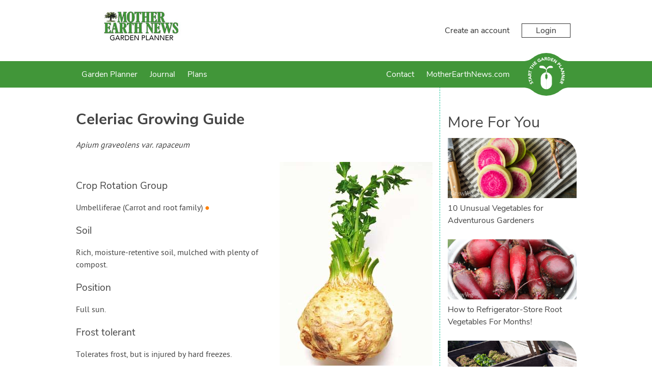

--- FILE ---
content_type: text/html; charset=utf-8
request_url: https://gardenplanner.motherearthnews.com/plants/us-and-canada/how-to-grow-celeriac/
body_size: 14210
content:

<!DOCTYPE html>

<html>
<head><title>
	Celeriac Grow Guide
</title><meta charset="utf-8" /><meta name="viewport" content="width=device-width, initial-scale=1" />
    
<meta name="keywords" content="Celeriac, growing Celeriac, how to grow Celeriac, Celeriac tips, organic Celeriac, plant Celeriac, sow Celeriac, harvest Celeriac, troubleshoot Celeriac, Celeriac position, Celeriac soil, water Celeriac, protect Celeriac" /><meta name="description" content="How to grow and harvest Celeriac" />

    <!-- client & growveg scripts -->
    <script src="/assets/js/jqlite.min.js"></script>
    <script src="/assets/js/allpages.js" defer=""></script>
    <script src="/assets/js/lazysizes.min.js" async=""></script>

    <!-- CSS -->
    <link rel="stylesheet" href="/account/assets/styles/header-footer.css" />

    <noscript>
        <style>
            .lazyload {
                display: none;
            }
        </style>
    </noscript>

    <!-- Favicons
	================================================== -->
    <link rel="shortcut icon" href="https://gardenplannerwebsites.azureedge.net/theme/favicon.ico" type="image/x-icon" /><link rel="apple-touch-icon" href="https://gardenplannerwebsites.azureedge.net/theme/apple-touch-icon.png" /><link rel="apple-touch-icon" sizes="57x57" href="https://gardenplannerwebsites.azureedge.net/theme/apple-touch-icon-57x57.png" /><link rel="apple-touch-icon" sizes="72x72" href="https://gardenplannerwebsites.azureedge.net/theme/apple-touch-icon-72x72.png" /><link rel="apple-touch-icon" sizes="76x76" href="https://gardenplannerwebsites.azureedge.net/theme/apple-touch-icon-76x76.png" /><link rel="apple-touch-icon" sizes="114x114" href="https://gardenplannerwebsites.azureedge.net/theme/apple-touch-icon-114x114.png" /><link rel="apple-touch-icon" sizes="120x120" href="https://gardenplannerwebsites.azureedge.net/theme/apple-touch-icon-120x120.png" /><link rel="apple-touch-icon" sizes="144x144" href="https://gardenplannerwebsites.azureedge.net/theme/apple-touch-icon-144x144.png" /><link rel="apple-touch-icon" sizes="152x152" href="https://gardenplannerwebsites.azureedge.net/theme/apple-touch-icon-152x152.png" /><link rel="apple-touch-icon" sizes="180x180" href="https://gardenplannerwebsites.azureedge.net/theme/apple-touch-icon-180x180.png" /><script>var CLIENT_ID = 4</script>
    <link href="/assets/css/growveg.css" rel="stylesheet" type="text/css"></link>
    <link href="/assets/css/print.css" rel="stylesheet" type="text/css" media="print"></link>
    
    <!-- Schema.org markup for Google+ -->
<meta itemprop="name" content="Celeriac Grow Guide">
<meta itemprop="description" content="How to grow and harvest Celeriac">
<meta itemprop="image" content="https://gardenplannerwebsites.azureedge.net/plants/CEL2.jpg">

<!-- Twitter Card data -->
<meta name="twitter:card" content="summary_large_image"/><meta name="twitter:image" content="https://gardenplannerwebsites.azureedge.net/plants/CEL2.jpg">
<meta name="twitter:site" content="@GrowVeg">
<meta name="twitter:title" content="Celeriac Grow Guide">
<meta name="twitter:description" content="How to grow and harvest Celeriac">
<meta name="twitter:creator" content="@GrowVeg">

<!-- Open Graph data -->
<meta property="og:title" content="Celeriac Grow Guide" />
<meta property="og:type" content="article" />
<meta property="og:url" content="https://gardenplanner.motherearthnews.com/plants/us-and-canada/how-to-grow-celeriac/" />
<meta property="og:image" content="https://gardenplannerwebsites.azureedge.net/plants/CEL2.jpg" />
<meta property="og:description" content="How to grow and harvest Celeriac" />
<meta property="og:site_name" content="GrowVeg" />
 
    <link rel="canonical" href="https://www.growveg.com/plants/us-and-canada/how-to-grow-celeriac/" />

    


  <!-- cookie consent -->
  <script defer src="/assets/js/cookieconsent.js"></script>
  <!-- Then the config file to run it -->
  <script defer src="/assets/js/cookieconsent-config.js"></script>

  <link href="/account/assets/styles/cookieconsent.css" rel="stylesheet" media="print" onload="this.media='all'" /></head>

<body class="men">
    
    <div class="flex-container">
        <header id="page-header">
            <div class="header-upper-pane">
                <div class="header-upper">
                    <div class="max-width-container header-upper-inner">
                        <div class="header-logo-container">
                            <a href="/">
                                <img src="/account/assets/images/men/logo.png" id="main-logo" alt=""></a>
                        </div>
                        <div class="header-notifications-container">
                            <div class="header-notifications-content logged-in-content"></div>
                        </div>
                        <div class="header-account-container logged-out-content full-size-only">
                            <div class="header-account-content">
                                <a href="/account/create-account">Create an account</a>
                                <a href="/account/login" id="login-button" class="link-button">Login
                                </a>
                            </div>
                        </div>
                        <div class="header-account-container logged-in-content full-size-only">
                            <div class="header-account-content">
                                <a href="/account/" class="user-email-address"></a>
                                <i class='icon-down-dir' id='account-dropdown-button'></i>
                                <div class="dropdown-outer" id='account-dropdown'>
                                    <ul>
                                        <li><a href="/app/">Garden Planner</a></li>
                                        <li><a href="/account/settings/subscription">Subscription</a></li>
                                        <li><a href="/account/settings">Settings</a></li>
                                        <li><span class='logout-link logout-button' id="logout-button">Log out</span></li>
                                    </ul>
                                </div>
                            </div>
                        </div>
                        <div class="mobile-menu-button mobile-only-flex">
                            <div class="mobile-menu-button-content">
                                <i class="icon-menu" id="mobile-menu-open"></i>
                            </div>
                        </div>
                    </div>
                </div>

            </div>
            <div class="subheader">
                <div class="max-width-container">
                    <div class="mobile-menu mobile-only" id="mobile-menu">
                        <div class="mobile-menu-inner">
                            <ul>

                                <li class="search-container">
                                    <input id="mobile-search-input" class="search-input" type="text">
                                    <button class="search-button" id="mobile-search-button"><i class="icon-search"></i></button>
                                </li>

                                <li><a href="/garden-planner-intro.aspx">Garden Planner</a></li>

                                <li><a href="/journal.aspx">Journal</a></li>

                                

                                

                                

                                <li><a href="/contact.aspx">Contact</a></li>

                                <li><a href="https://www.motherearthnews.com" target="_blank" title="Go back to the main website">MotherEarthNews.com</a></li>

                            </ul>
                        </div>
                        <div class="mobile-menu-inner mobile-menu-inner-alt">
                            <ul>
                                <li class="logged-in-content">
                                    <span class="user-email-address mobile-menu-content"></span>
                                </li>
                                <li class="account-container logged-in-content">
                                    <a href="/account" class="mobile-menu-large-link">Your account</a>
                                </li>
                                <li class="logout-container logged-in-content">
                                    <button href="/account" class="mobile-menu-large-button logout-button">
                                        Logout
                                    </button>
                                </li>
                                <li class="account-container logged-out-content">
                                    <a href="/account/login" class="mobile-menu-large-link">Login</a>
                                </li>
                                <li class="logout-container logged-out-content">
                                    <a href="/account/create-account" class="mobile-menu-large-link">Create Account</a>
                                </li>
                            </ul>
                        </div>
                    </div>
                    <div class="header-links-container desktop-menu full-size-only">
                        <ul class="header-links flex item-3r-grow">

                            <li><a href="/garden-planner-intro.aspx">Garden Planner</a></li>

                            <li><a href="/journal.aspx">Journal</a></li>

                            

                            

                            

                            <li><a href="/garden-plans.aspx">Plans</a></li>

                            <li><a href="/contact.aspx">Contact</a></li>

                            <li><a href="https://www.motherearthnews.com" target="_blank" title="Go back to the main website">MotherEarthNews.com</a></li>

                        </ul>
                    </div>

                    <div class="start-garden-planner">
                        <a href="/app/">
                            <svg version="1.1" id="Layer_1" xmlns="http://www.w3.org/2000/svg" xmlns:xlink="http://www.w3.org/1999/xlink" x="0px" y="0px"
                                width="140px" height="125.779px" viewBox="5 12.61 140 125.779" enable-background="new 5 12.61 140 125.779"
                                xml:space="preserve">
                                <g class='button-background'>
                                    <rect x="5" y="36.842" width="140" height="77.318" />
                                    <circle cx="74.929" cy="75.5" r="62.89" />
                                    <path d="M114.938,124.014c0,0,5.779-4.628,11.312-6.737c6.255-2.384,15.723-3.125,15.723-3.125l-1.563-1.164
                    l-14.22-0.438c0,0-4.573,1.224-4.823,1.239c-0.252,0.015-6.464,6.342-6.428,6.654C114.976,120.756,114.938,124.014,114.938,124.014
                    z" />
                                    <path d="M114.938,26.979c0,0,5.779,4.628,11.312,6.737c6.255,2.385,15.723,3.126,15.723,3.126l-1.563,1.162
                    l-14.22,0.438c0,0-4.573-1.224-4.823-1.238c-0.252-0.016-6.464-6.34-6.428-6.653C114.976,30.238,114.938,26.979,114.938,26.979z" />
                                    <path d="M34.914,124.014c0,0-5.777-4.628-11.312-6.737c-6.252-2.384-15.722-3.125-15.722-3.125l1.566-1.164
                    l14.218-0.438c0,0,4.573,1.224,4.823,1.239c0.251,0.015,6.463,6.342,6.427,6.654S34.914,124.014,34.914,124.014z" />
                                    <path d="M34.914,26.979c0,0-5.777,4.628-11.312,6.737C17.35,36.101,7.88,36.842,7.88,36.842l1.567,1.162
                    l14.219,0.438c0,0,4.572-1.224,4.822-1.238c0.25-0.016,6.463-6.34,6.426-6.653C34.878,30.238,34.914,26.979,34.914,26.979z" />
                                </g>
                                <g class="text-icon">
                                    <path d="M74.642,75.068c0,0-0.903,0.124-1.608,0.761c-0.75,0.674-1.111,1.346-1.111,2.156s0,7.532,0,7.881
                    c0,0.35,0.25,1.426,0.874,2.111c0.657,0.723,1.846,0.932,1.846,0.932l0.024,3.018c0,0,0.162,0.349,0.5,0.349
                    c0.336,0,0,27.158,0,27.158s-3.019-0.052-5.288-0.948c-2.27-0.898-4.889-2.221-7.281-5.237c-2.396-3.02-3.068-5.424-3.492-7.282
                    c-0.424-1.859-0.424-3.144-0.424-3.144V86.315c0,0,0-5.051,3.217-9.602c2.722-3.85,6.183-5.387,7.707-6.008
                    c2.317-0.948,5.037-0.924,5.037-0.924V75.068z" />
                                    <path d="M75.601,75.068c0,0,0.903,0.124,1.607,0.761c0.748,0.674,1.111,1.346,1.111,2.156s0,7.532,0,7.881
                    c0,0.35-0.251,1.426-0.873,2.111c-0.657,0.723-1.846,0.932-1.846,0.932l-0.024,3.018c0,0-0.162,0.349-0.498,0.349
                    c-0.338,0,0,27.158,0,27.158s3.017-0.052,5.286-0.948c2.269-0.898,4.889-2.221,7.284-5.237c2.392-3.02,3.064-5.424,3.489-7.282
                    c0.425-1.859,0.425-3.144,0.425-3.144V86.315c0,0,0-5.051-3.218-9.602c-2.721-3.85-6.181-5.387-7.705-6.008
                    c-2.32-0.948-5.037-0.924-5.037-0.924v5.286H75.601z" />
                                    <path d="M75.166,69.757l-1.622,0.225c0,0,1.066-6.929,1.035-7.473c-0.029-0.545-1.904-2.076-4.24-3.032
                    c-2.343-0.954-6.052-1.771-7.587-1.906c-1.534-0.14-5.711-0.616-6.913-1.502c-1.208-0.886-1.638-2.316-0.836-3.817
                    c0.802-1.499,2.573-2.419,6.547-2.351c3.974,0.069,6.576,0.783,9.721,4.157c3.139,3.372,3.477,6.915,3.743,6.915
                    c0.271,0,0.202-1.088,1.439-3.916c1.235-2.827,5.723-5.786,7.812-6.305c2.34-0.575,5.655-0.323,7.185,0.374
                    c1.878,0.858,2.777,2.216,2.974,2.964c0.198,0.75,0.3,1.602-0.467,2.148c-0.767,0.543-2.94,0.444-4.571,0.444
                    c-1.645,0-5.956-0.514-8.957,1.428c-3.016,1.943-4.444,4.326-4.444,4.326l0.63,7.543L75.166,69.757z" />
                                </g>
                                <g class="text-icon">
                                    <path d="M28.464,99.937c-0.227,0.478-0.109,1.15,0.111,1.593c0.257,0.514,0.848,1.108,1.465,0.798
                    c1.504-0.752-1.367-4.071,1.526-5.519c1.843-0.922,3.459,0.121,4.312,1.824c0.531,1.062,0.685,2.15,0.351,3.296l-2.07-0.582
                    c0.303-0.619,0.292-1.372-0.013-1.978c-0.298-0.595-0.91-1.118-1.494-0.827c-1.516,0.757,1.239,4.221-1.515,5.599
                    c-1.762,0.882-3.447-0.184-4.259-1.806c-0.467-0.933-0.671-1.953-0.404-2.964L28.464,99.937z" />
                                    <path d="M26.027,94.938l0.784,2.518l-1.72,0.534l-2.172-6.975l1.72-0.536l0.782,2.517l7.102-2.21l0.605,1.942
                    L26.027,94.938z" />
                                    <path d="M22.256,87.043l-0.239-1.667l8.576-5.285l0.324,2.272l-1.825,1.066L29.6,86.98l2.047,0.485l0.317,2.223
                    L22.256,87.043z M24.806,85.887l3,0.705l-0.319-2.234L24.806,85.887z" />
                                    <path d="M21.493,79.08l0.179-3.569c0.095-1.889,0.826-3.446,2.976-3.338c1.29,0.064,2.259,0.806,2.429,2.12
                    l4.013-2.15l-0.122,2.437l-3.783,1.744l-0.051,1.003l3.688,0.184l-0.103,2.032L21.493,79.08z M25.413,77.239l0.061-1.197
                    c0.037-0.743,0.059-1.709-0.944-1.76c-0.925-0.047-1.11,0.78-1.147,1.523l-0.066,1.329L25.413,77.239z" />
                                    <path d="M24.379,68.358l-0.565,2.575l-1.76-0.387l1.567-7.136l1.759,0.386l-0.565,2.574l7.264,1.596l-0.436,1.988
                    L24.379,68.358z" />
                                    <path d="M28.334,56.368l-1.172,2.36l-1.613-0.8l3.249-6.545l1.614,0.8l-1.173,2.361l6.662,3.309l-0.906,1.823
                    L28.334,56.368z" />
                                    <path d="M30.036,49.327l1.229-1.623l2.746,2.08l2.388-3.152l-2.746-2.081l1.229-1.622l7.364,5.579l-1.229,1.622
                    l-3.183-2.41l-2.389,3.151l3.184,2.411l-1.229,1.623L30.036,49.327z" />
                                    <path d="M37.21,40.54l4.679-4.182l1.252,1.401l-3.162,2.826l1.149,1.282l2.985-2.669l1.253,1.401L42.38,43.27
                    l1.252,1.4l3.335-2.982l1.253,1.401l-4.853,4.338L37.21,40.54z" />
                                    <path d="M59.51,36.029c-0.808,1.087-1.88,1.894-3.102,2.484c-2.597,1.255-5.311,0.466-6.6-2.2
                    c-1.287-2.665-0.221-5.282,2.376-6.536c1.315-0.638,2.62-0.904,3.828-0.533l-0.609,2.034C54.66,31,53.93,31.02,53.002,31.468
                    c-1.562,0.755-2.038,2.376-1.289,3.928c0.749,1.55,2.316,2.183,3.879,1.428c0.798-0.386,1.277-0.894,1.528-1.246l-0.653-1.352
                    l-1.491,0.723l-0.817-1.692l3.252-1.573L59.51,36.029z" />
                                    <path d="M61.904,26.503l1.638-0.392l6.058,8.045l-2.232,0.536l-1.229-1.718l-3.489,0.835l-0.292,2.082l-2.184,0.523
                    L61.904,26.503z M63.292,28.934l-0.423,3.052l2.194-0.525L63.292,28.934z" />
                                    <path d="M69.772,25.006l3.57-0.148c1.889-0.079,3.506,0.508,3.594,2.657c0.054,1.291-0.595,2.322-1.888,2.61
                    l2.506,3.8l-2.436,0.1l-2.081-3.607l-1.004,0.042l0.153,3.687l-2.033,0.083L69.772,25.006z M71.963,28.739l1.199-0.05
                    c0.743-0.031,1.706-0.097,1.664-1.101c-0.039-0.924-0.877-1.033-1.62-1.003l-1.33,0.056L71.963,28.739z" />
                                    <path d="M79.625,24.843l3.018,0.467c2.939,0.455,5.209,2.086,4.691,5.425c-0.459,2.953-3.114,4.164-5.834,3.745
                    l-3.287-0.51L79.625,24.843z M80.512,32.426l1.043,0.161c1.869,0.29,3.384-0.201,3.705-2.278c0.278-1.791-1.023-2.851-2.725-3.113
                    l-1.186-0.185L80.512,32.426z" />
                                    <path d="M90.808,26.998l5.899,2.151l-0.646,1.766l-3.984-1.453l-0.59,1.617l3.764,1.374l-0.646,1.765l-3.762-1.373
                    l-0.646,1.766l4.206,1.535l-0.645,1.766l-6.118-2.231L90.808,26.998z" />
                                    <path d="M99.742,30.495l2.354,1.451l-0.026,7.523l0.022,0.015l3.37-5.462l1.73,1.067l-4.849,7.861l-2.265-1.398
                    l0.02-7.711l-0.02-0.015l-3.452,5.597l-1.73-1.067L99.742,30.495z" />
                                    <path d="M113.073,40.211l2.295,2.549c1.286,1.425,1.897,3.018,0.27,4.486c-1.609,1.45-3.092,0.801-4.394-0.644
                    l-0.996-1.104l-2.675,2.412l-1.364-1.513L113.073,40.211z M111.527,44.345l0.91,1.008c0.481,0.533,1.145,0.9,1.785,0.323
                    c0.707-0.637,0.157-1.442-0.368-2.023l-0.698-0.775L111.527,44.345z" />
                                    <path d="M119.179,47.448l1.101,1.711l-6.19,3.979l2.039,3.173l-1.58,1.015l-3.141-4.884L119.179,47.448z" />
                                    <path d="M124.634,57.249l0.641,1.555l-7.003,7.237l-0.877-2.121l1.506-1.483l-1.369-3.314l-2.101,0.035
                    l-0.856-2.072L124.634,57.249z M122.447,58.998l-3.079,0.059l0.86,2.084L122.447,58.998z" />
                                    <path d="M127.47,64.97l0.475,2.726l-5.653,4.971l0.004,0.025l6.327-1.101l0.349,2.007l-9.104,1.583l-0.456-2.623
                    l5.791-5.1l-0.006-0.025l-6.479,1.127l-0.351-2.006L127.47,64.97z" />
                                    <path d="M129.17,77.086l-0.147,2.765l-6.621,3.576v0.026l6.408,0.345l-0.107,2.032l-9.226-0.495l0.143-2.658
                    l6.783-3.674l0.002-0.028l-6.567-0.351l0.108-2.033L129.17,77.086z" />
                                    <path d="M128.041,89.202l-1.595,6.069l-1.818-0.477l1.077-4.102l-1.665-0.436l-1.019,3.873l-1.815-0.477
                    l1.018-3.876l-1.817-0.477l-1.136,4.328l-1.817-0.478l1.655-6.295L128.041,89.202z" />
                                    <path d="M125.384,98.254l-1.512,3.239c-0.8,1.715-2.064,2.882-4.015,1.97c-1.172-0.545-1.789-1.598-1.45-2.879
                    l-4.527,0.479l1.031-2.212l4.164-0.189l0.424-0.909l-3.349-1.563l0.863-1.844L125.384,98.254z M121.058,98.48l-0.508,1.089
                    c-0.312,0.672-0.696,1.56,0.213,1.985c0.84,0.391,1.323-0.305,1.639-0.98l0.562-1.205L121.058,98.48z" />
                                </g>
                            </svg>
                        </a>
                    </div>
                </div>
            </div>
        </header>
        <div id="content-container">
            
    <form name="aspnetForm" method="post" action="./?c=us-and-canada&amp;s=how-to-grow-celeriac" id="aspnetForm">
<div>
<input type="hidden" name="__VIEWSTATE" id="__VIEWSTATE" value="/[base64]//[base64]" />
</div>

<div>

	<input type="hidden" name="__VIEWSTATEGENERATOR" id="__VIEWSTATEGENERATOR" value="47681431" />
</div>
        
 
	<div id="page" class="articleview">

	            <div id="pageInner" class="plant-detail">
	
	<article>
		
	<header>
	<h1><span id="ctl00_ctl00_main_main_lblPlantName">Celeriac</span> Growing Guide</h1>
	<p><i><span id="ctl00_ctl00_main_main_lblLatinName">Apium graveolens var. rapaceum</span></i></p>
	<img align='right' class='lazyload' data-src='https://gardenplannerwebsites.azureedge.net/plants/CEL2.jpg' alt='Celeriac'><noscript><img align='right' src='https://gardenplannerwebsites.azureedge.net/plants/CEL2.jpg' alt='Celeriac'></noscript>
	<!--<img id="ctl00_ctl00_main_main_imgPlant" align="right" src="" style="border-width:0px;" />-->
	</header>
	
	
	
	<h3>Crop Rotation Group</h3>
    <p><span id="ctl00_ctl00_main_main_lblCropFamily">Umbelliferae (Carrot and root family)</span>&nbsp;<span id="ctl00_ctl00_main_main_lblCropFamilyBullet" class="crop-family" style="color:#FF8000;">&#9679</span></p>
    
	
	<h3>Soil</h3>
	<p><span id="ctl00_ctl00_main_main_lblSoil">Rich, moisture-retentive soil, mulched with plenty of compost.</span></p>
	
	<h3>Position</h3>
    <p><span id="ctl00_ctl00_main_main_lblPosition">Full sun.</span></p>

	<h3>Frost tolerant</h3>
    <p><span id="ctl00_ctl00_main_main_lblFrostTolerant">Tolerates frost, but is injured by hard freezes.</span></p>
		
	<h3>Feeding</h3>
    <p><span id="ctl00_ctl00_main_main_lblFeeding">Feed monthly with a liquid organic fertilizer.</span></p>

    

	<h3>Spacing</h3>
	<p><b>Single Plants:</b> <span id="ctl00_ctl00_main_main_lblSpacingSingle">1' 1&quot; (35cm) each way (minimum)</span><br />
	<b>Rows:</b> <span id="ctl00_ctl00_main_main_lblSpacingRows">11&quot; (30cm) with 1' 3&quot; (40cm) row gap (minimum)</span></p>
	
	<h3>Sow and Plant</h3>
	<p><span id="ctl00_ctl00_main_main_lblSowPlant">Sow seeds 6 inches apart and one-fourth inch deep. Thin to proper spacing when the plants are about one month old.</span><br />
	Our <a href="/garden-planner-intro.aspx">Garden Planner</a> can produce a personalized calendar of when to sow, plant and harvest for your area.</p>
	
	<h3>Notes</h3>
	<p><span id="ctl00_ctl00_main_main_lblNotes">Mulch to keep the soil cool and moist.</span></p>
	
	<h3>Harvesting</h3>
	<p><span id="ctl00_ctl00_main_main_lblHarvesting">Young leaves can be used to season cooked dishes. Harvest the roots after the weather cools in the fall.</span></p>
	
    <span id="ctl00_ctl00_main_main_spanTroubleshooting">
	    <h3>Troubleshooting</h3>
	    <p><span id="ctl00_ctl00_main_main_lblTroubleshooting">Large, stately plants are easy to grow.</span></p>
    </span>
	
    <h3>Planting and Harvesting Calendar</h3>
    <script id="planting-times" type="text/javascript" src="https://widgets.growinginteractive.com/widgets/planting-times/growveg/planting-times.js" config="growveg-us.aspx" markup="planting-times.aspx" stylesheet="planting-times.css" plantcode="CEL2" plantname="Celeriac"  ></script>

    <p style="text-align:left;"><a id="ctl00_ctl00_main_main_lnkBack">&lt; Back to All Plants</a></p>

    <div id="ctl00_ctl00_main_main_relatedPests">
        <h3>Pests which Affect Celeriac</h3><article class="article-card">
<a href="/pests/us-and-canada/aphid/"><img class='lazyload' data-src="https://gardenplannerwebsites.azureedge.net/bbh/pests/eu/APHG1.jpg" alt="Aphids on a pea plant" /><noscript><img src="https://gardenplannerwebsites.azureedge.net/bbh/pests/eu/APHG1.jpg" alt="Aphids on a pea plant" /></noscript></a>
<h4><a href="/pests/us-and-canada/aphid/">Aphids (General)</a></h4>
</article>

<article class="article-card">
<a href="/pests/us-and-canada/slug/"><img class='lazyload' data-src="https://gardenplannerwebsites.azureedge.net/bbh/pests/eu/SLUG2.jpg" alt="Slug" /><noscript><img src="https://gardenplannerwebsites.azureedge.net/bbh/pests/eu/SLUG2.jpg" alt="Slug" /></noscript></a>
<h4><a href="/pests/us-and-canada/slug/">Slug</a></h4>
</article>

<article class="article-card">
<a href="/pests/us-and-canada/snail/"><img class='lazyload' data-src="https://gardenplannerwebsites.azureedge.net/bbh/pests/eu/SNAI5.jpg" alt="Snails leave a trail of slime behind them" /><noscript><img src="https://gardenplannerwebsites.azureedge.net/bbh/pests/eu/SNAI5.jpg" alt="Snails leave a trail of slime behind them" /></noscript></a>
<h4><a href="/pests/us-and-canada/snail/">Snail</a></h4>
</article>


    </div>

    <div id="ctl00_ctl00_main_main_relatedDiseases">
        
    </div>

	<!-- Common Sharing -->
    		<!-- ><div class="social-media-buttons">
			<h4>Share this page with your friends:</h4>
			<span class='st_facebook_large' displayText='Facebook'></span>
			<span class='st_pinterest_large' displayText='Pinterest'></span>
			<span class='st_googleplus_large' displayText='Google +'></span>
			<span class='st_twitter_large' displayText='Tweet'></span>
			<span class='st_email_large' displayText='Email'></span>
			
			
		
		</div> -->
		

	<!-- End Common Sharing -->
	
	<footer>

	
	</article>
	
	<!-- Related Items -->
    <section id="related-cards">
        <h3>More For You</h3><article class="article-card">
<a href="/guides/10-unusual-vegetables-for-adventurous-gardeners/"><img class='lazyload' data-src="https://gardenplannerwebsites.azureedge.net/blog/watermelon-radish-slices-2x.jpg" alt="https://gardenplannerwebsites.azureedge.net/blog/watermelon-radish-slices-2x.jpg" /><noscript><img src="https://gardenplannerwebsites.azureedge.net/blog/watermelon-radish-slices-2x.jpg" alt="https://gardenplannerwebsites.azureedge.net/blog/watermelon-radish-slices-2x.jpg" /></noscript></a>
<h4><a href="/guides/10-unusual-vegetables-for-adventurous-gardeners/">10 Unusual Vegetables for Adventurous Gardeners</a></h4>
</article>

<article class="article-card">
<a href="/guides/how-to-refrigerator-store-root-vegetables-for-months/"><img class='lazyload' data-src="https://gardenplannerwebsites.blob.core.windows.net/blog/refrigerator-storing-beets-2x.jpg" alt="https://gardenplannerwebsites.blob.core.windows.net/blog/refrigerator-storing-beets-2x.jpg" /><noscript><img src="https://gardenplannerwebsites.blob.core.windows.net/blog/refrigerator-storing-beets-2x.jpg" alt="https://gardenplannerwebsites.blob.core.windows.net/blog/refrigerator-storing-beets-2x.jpg" /></noscript></a>
<h4><a href="/guides/how-to-refrigerator-store-root-vegetables-for-months/">How to Refrigerator-Store Root Vegetables For Months!</a></h4>
</article>

<article class="article-card">
<a href="/guides/6-proven-strategies-for-year-round-harvests/"><img class='lazyload' data-src="https://gardenplannerwebsites.azureedge.net/blog/lettuces-in-cold-frames-2x.jpg" alt="https://gardenplannerwebsites.azureedge.net/blog/lettuces-in-cold-frames-2x.jpg" /><noscript><img src="https://gardenplannerwebsites.azureedge.net/blog/lettuces-in-cold-frames-2x.jpg" alt="https://gardenplannerwebsites.azureedge.net/blog/lettuces-in-cold-frames-2x.jpg" /></noscript></a>
<h4><a href="/guides/6-proven-strategies-for-year-round-harvests/">6 Proven Strategies for Year-round Harvests</a></h4>
</article>


    </section>
	<!-- End Related items -->

	<br /><br />
	
   </div> 
</div>


    </form>

        </div>
        <footer id="page-footer">
            <div class="max-width-container">
                <div id="top-footer">

                    <div class="footer-column">
                        <div class='footer-inner-column'>
                            <ul class="link-list">
                                <li class='footer-title'>Apps For Your Garden</li>
                                <li><a href='/garden-planner-intro.aspx'>
                                    <img width='182' height='81' class='footer-promo lazyload' data-src='https://gardenplannerwebsites.azureedge.net/theme/promo.png' /></a></li>
                            </ul>
                        </div>
                    </div>

                    <div class="footer-column">
                        <div class='footer-inner-column'>
                            <ul class="link-list">
                                <li class='footer-title'>Services</li>
                                <li><a href="/garden-planner-intro.aspx">Garden Planner</a></li>
                                <li><a href="/journal.aspx">Journal</a></li>
                                
                                
                                
                                
                                
                                <li><a href="/garden-plans.aspx">Garden Plans</a></li>
                                <!-- ><li><a href="/search.aspx">Search</a></li> -->
                            </ul>
                        </div>
                    </div>

                    <div class="footer-column">
                        <div class='footer-inner-column'>
                            <ul class="link-list">
                                <li class='footer-title'>Site Navigation</li>
                                <li><a href="/">Home</a></li>
                                <li><a href="/subscribeinfo.aspx">Free Trial &amp; Pricing</a></li>
                                <li><a href="/gift/">Gift Certificates</a></li>
                                <li><a href="https://intercom-help.eu/garden-planner/en/">FAQ</a></li>
                                <li><a href="/contact.aspx">Contact</a></li>
                                <li><a href="/account/create-account">Create Account</a></li>
                                <li><a href="/account/login">Login</a></li>
                                <li><a href="/terms.aspx">Terms &amp; Conditions</a></li>
                                <li><a href="/privacy.aspx">Privacy Policy</a></li>
                            </ul>
                        </div>
                    </div>

                    <div class="footer-column">
                        <div class='footer-inner-column'>
                            <ul class="link-list">
                                <li class="footer-title">Your Account</li>
                                <li><a href="/account/create-account/">Create an Account</a></li>
                                <li><a href="/account/login">Login to Your Account</a></li>
                            </ul>
                        </div>
                    </div>

                </div>
            </div>
            <div id="bottom-footer">
                <div class="max-width-container">
                    &copy; Growing Interactive Ltd 2007-2026
                </div>
            </div>
        </footer>
    </div>
    <script src="/account/assets/scripts/console-polyfill.js"></script>
    <script src="/account/assets/scripts/shared-session.js"></script>
    <script src="/account/assets/scripts/header.js"></script>

    

    <script>
        window.intercomSettings = {
            api_base: "https://api-iam.eu.intercom.io",
            app_id: "arcz3v0u"
        };
    </script>

    <script>
        (function () { var w = window; var ic = w.Intercom; if (typeof ic === "function") { ic('reattach_activator'); ic('update', w.intercomSettings); } else { var d = document; var i = function () { i.c(arguments); }; i.q = []; i.c = function (args) { i.q.push(args); }; w.Intercom = i; var l = function () { var s = d.createElement('script'); s.type = 'text/javascript'; s.async = true; s.src = 'https://widget.intercom.io/widget/arcz3v0u'; var x = d.getElementsByTagName('script')[0]; x.parentNode.insertBefore(s, x); }; if (document.readyState === 'complete') { l(); } else if (w.attachEvent) { w.attachEvent('onload', l); } else { w.addEventListener('load', l, false); } } })();
    </script>


</body>
</html>
